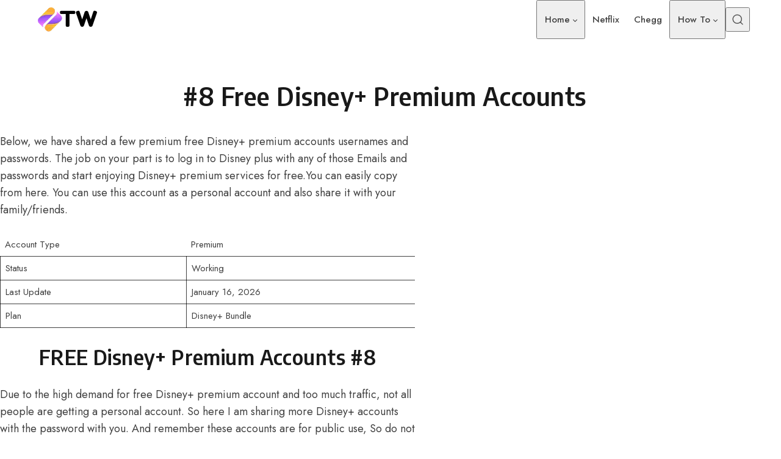

--- FILE ---
content_type: text/html; charset=UTF-8
request_url: https://trickswire.com/8-disney-plus/
body_size: 20368
content:
<!DOCTYPE html><html lang="en-US" class="no-js" data-color-scheme="light" data-accent-color-scheme="light" data-accent-color-contrast="false"><head><script data-no-optimize="1">var litespeed_docref=sessionStorage.getItem("litespeed_docref");litespeed_docref&&(Object.defineProperty(document,"referrer",{get:function(){return litespeed_docref}}),sessionStorage.removeItem("litespeed_docref"));</script> <meta charset="UTF-8"><meta name="viewport" content="width=device-width, initial-scale=1.0"> <script class="asona-check-js" type="litespeed/javascript">document.documentElement.classList.replace("no-js","js")</script> <meta name='robots' content='noindex, follow' /><title>#8 Free Disney+ Premium Accounts &#187; Tricks Wire</title><meta property="og:locale" content="en_US" /><meta property="og:type" content="article" /><meta property="og:title" content="#8 Free Disney+ Premium Accounts &#187; Tricks Wire" /><meta property="og:description" content="Below, we have shared a few premium free Disney+ premium accounts usernames and passwords. The job on your part is to log in to Disney plus with any of those Emails and passwords and start enjoying Disney+ premium services for free. You can easily copy from here. You can use this account as a personal..." /><meta property="og:url" content="https://trickswire.com/8-disney-plus/" /><meta property="og:site_name" content="Tricks Wire" /><meta property="article:modified_time" content="2021-11-05T08:38:01+00:00" /><meta property="og:image" content="http://trickswire.com/wp-content/uploads/2021/11/Netflix-Giveaway-1024x288.png" /><meta name="twitter:card" content="summary_large_image" /><meta name="twitter:label1" content="Est. reading time" /><meta name="twitter:data1" content="2 minutes" /> <script type="application/ld+json" class="yoast-schema-graph">{"@context":"https://schema.org","@graph":[{"@type":"WebPage","@id":"https://trickswire.com/8-disney-plus/","url":"https://trickswire.com/8-disney-plus/","name":"#8 Free Disney+ Premium Accounts &#187; Tricks Wire","isPartOf":{"@id":"https://trickswire.com/#website"},"primaryImageOfPage":{"@id":"https://trickswire.com/8-disney-plus/#primaryimage"},"image":{"@id":"https://trickswire.com/8-disney-plus/#primaryimage"},"thumbnailUrl":"http://trickswire.com/wp-content/uploads/2021/11/Netflix-Giveaway-1024x288.png","datePublished":"2021-11-05T08:37:59+00:00","dateModified":"2021-11-05T08:38:01+00:00","breadcrumb":{"@id":"https://trickswire.com/8-disney-plus/#breadcrumb"},"inLanguage":"en-US","potentialAction":[{"@type":"ReadAction","target":["https://trickswire.com/8-disney-plus/"]}]},{"@type":"ImageObject","inLanguage":"en-US","@id":"https://trickswire.com/8-disney-plus/#primaryimage","url":"https://trickswire.com/wp-content/uploads/2021/11/Netflix-Giveaway.png","contentUrl":"https://trickswire.com/wp-content/uploads/2021/11/Netflix-Giveaway.png","width":1600,"height":450},{"@type":"BreadcrumbList","@id":"https://trickswire.com/8-disney-plus/#breadcrumb","itemListElement":[{"@type":"ListItem","position":1,"name":"Home","item":"https://trickswire.com/"},{"@type":"ListItem","position":2,"name":"#8 Free Disney+ Premium Accounts"}]},{"@type":"WebSite","@id":"https://trickswire.com/#website","url":"https://trickswire.com/","name":"Tricks Wire","description":"The World Of Tricks","publisher":{"@id":"https://trickswire.com/#organization"},"potentialAction":[{"@type":"SearchAction","target":{"@type":"EntryPoint","urlTemplate":"https://trickswire.com/?s={search_term_string}"},"query-input":{"@type":"PropertyValueSpecification","valueRequired":true,"valueName":"search_term_string"}}],"inLanguage":"en-US"},{"@type":"Organization","@id":"https://trickswire.com/#organization","name":"Tricks Wire","url":"https://trickswire.com/","logo":{"@type":"ImageObject","inLanguage":"en-US","@id":"https://trickswire.com/#/schema/logo/image/","url":"http://trickswire.com/wp-content/uploads/2019/04/4df12a93c6e32a46df9a3ce2404064a2.png","contentUrl":"http://trickswire.com/wp-content/uploads/2019/04/4df12a93c6e32a46df9a3ce2404064a2.png","width":550,"height":550,"caption":"Tricks Wire"},"image":{"@id":"https://trickswire.com/#/schema/logo/image/"}}]}</script> <link rel='dns-prefetch' href='//www.googletagmanager.com' /><link rel="alternate" type="application/rss+xml" title="Tricks Wire &raquo; Feed" href="https://trickswire.com/feed/" /><link rel="alternate" type="application/rss+xml" title="Tricks Wire &raquo; Comments Feed" href="https://trickswire.com/comments/feed/" /><link rel="alternate" title="oEmbed (JSON)" type="application/json+oembed" href="https://trickswire.com/wp-json/oembed/1.0/embed?url=https%3A%2F%2Ftrickswire.com%2F8-disney-plus%2F" /><link rel="alternate" title="oEmbed (XML)" type="text/xml+oembed" href="https://trickswire.com/wp-json/oembed/1.0/embed?url=https%3A%2F%2Ftrickswire.com%2F8-disney-plus%2F&#038;format=xml" /><link rel="preload" as="font" type="font/woff2" href="https://trickswire.com/wp-content/themes/asona/assets/fonts/jost-v15-regular-latin.woff2" crossorigin><link rel="preload" as="font" type="font/woff2" href="https://trickswire.com/wp-content/themes/asona/assets/fonts/encode-sans-v19-regular-latin.woff2" crossorigin><style id='wp-img-auto-sizes-contain-inline-css'>img:is([sizes=auto i],[sizes^="auto," i]){contain-intrinsic-size:3000px 1500px}
/*# sourceURL=wp-img-auto-sizes-contain-inline-css */</style><link data-optimized="2" rel="stylesheet" href="https://trickswire.com/wp-content/litespeed/css/d4cfc823e79e4cd67949cccc91bb2eea.css?ver=adf86" /><style id='admin-bar-inline-css'>/* Hide CanvasJS credits for P404 charts specifically */
    #p404RedirectChart .canvasjs-chart-credit {
        display: none !important;
    }
    
    #p404RedirectChart canvas {
        border-radius: 6px;
    }

    .p404-redirect-adminbar-weekly-title {
        font-weight: bold;
        font-size: 14px;
        color: #fff;
        margin-bottom: 6px;
    }

    #wpadminbar #wp-admin-bar-p404_free_top_button .ab-icon:before {
        content: "\f103";
        color: #dc3545;
        top: 3px;
    }
    
    #wp-admin-bar-p404_free_top_button .ab-item {
        min-width: 80px !important;
        padding: 0px !important;
    }
    
    /* Ensure proper positioning and z-index for P404 dropdown */
    .p404-redirect-adminbar-dropdown-wrap { 
        min-width: 0; 
        padding: 0;
        position: static !important;
    }
    
    #wpadminbar #wp-admin-bar-p404_free_top_button_dropdown {
        position: static !important;
    }
    
    #wpadminbar #wp-admin-bar-p404_free_top_button_dropdown .ab-item {
        padding: 0 !important;
        margin: 0 !important;
    }
    
    .p404-redirect-dropdown-container {
        min-width: 340px;
        padding: 18px 18px 12px 18px;
        background: #23282d !important;
        color: #fff;
        border-radius: 12px;
        box-shadow: 0 8px 32px rgba(0,0,0,0.25);
        margin-top: 10px;
        position: relative !important;
        z-index: 999999 !important;
        display: block !important;
        border: 1px solid #444;
    }
    
    /* Ensure P404 dropdown appears on hover */
    #wpadminbar #wp-admin-bar-p404_free_top_button .p404-redirect-dropdown-container { 
        display: none !important;
    }
    
    #wpadminbar #wp-admin-bar-p404_free_top_button:hover .p404-redirect-dropdown-container { 
        display: block !important;
    }
    
    #wpadminbar #wp-admin-bar-p404_free_top_button:hover #wp-admin-bar-p404_free_top_button_dropdown .p404-redirect-dropdown-container {
        display: block !important;
    }
    
    .p404-redirect-card {
        background: #2c3338;
        border-radius: 8px;
        padding: 18px 18px 12px 18px;
        box-shadow: 0 2px 8px rgba(0,0,0,0.07);
        display: flex;
        flex-direction: column;
        align-items: flex-start;
        border: 1px solid #444;
    }
    
    .p404-redirect-btn {
        display: inline-block;
        background: #dc3545;
        color: #fff !important;
        font-weight: bold;
        padding: 5px 22px;
        border-radius: 8px;
        text-decoration: none;
        font-size: 17px;
        transition: background 0.2s, box-shadow 0.2s;
        margin-top: 8px;
        box-shadow: 0 2px 8px rgba(220,53,69,0.15);
        text-align: center;
        line-height: 1.6;
    }
    
    .p404-redirect-btn:hover {
        background: #c82333;
        color: #fff !important;
        box-shadow: 0 4px 16px rgba(220,53,69,0.25);
    }
    
    /* Prevent conflicts with other admin bar dropdowns */
    #wpadminbar .ab-top-menu > li:hover > .ab-item,
    #wpadminbar .ab-top-menu > li.hover > .ab-item {
        z-index: auto;
    }
    
    #wpadminbar #wp-admin-bar-p404_free_top_button:hover > .ab-item {
        z-index: 999998 !important;
    }
    
/*# sourceURL=admin-bar-inline-css */</style><style id='asona-style-inline-css'>:root {
	--asona--color--background: #ffffff;
	--asona--color--accent: #101cbc;
	--asona--dark-mode--color--background: #18171c;
	--asona--dark-mode--color--accent: #101cbc;
}

	
@font-face {
	font-family: 'Jost';
	font-style: normal;
	font-weight: 100 900;
	font-stretch: 100%;
	font-display: swap;
	src: url(https://trickswire.com/wp-content/themes/asona/assets/fonts/jost-v15-regular-latin.woff2) format("woff2");
	unicode-range: U+0000-00FF, U+0131, U+0152-0153, U+02BB-02BC, U+02C6, U+02DA, U+02DC, U+0304, U+0308, U+0329, U+2000-206F, U+2074, U+20AC, U+2122, U+2191, U+2193, U+2212, U+2215, U+FEFF, U+FFFD;
}
	
@font-face {
	font-family: 'Jost';
	font-style: normal;
	font-weight: 100 900;
	font-stretch: 100%;
	font-display: swap;
	src: url(https://trickswire.com/wp-content/themes/asona/assets/fonts/jost-v15-regular-latin-ext.woff2) format("woff2");
	unicode-range: U+0100-02AF, U+0304, U+0308, U+0329, U+1E00-1E9F, U+1EF2-1EFF, U+2020, U+20A0-20AB, U+20AD-20C0, U+2113, U+2C60-2C7F, U+A720-A7FF;
}
	
@font-face {
	font-family: 'Jost';
	font-style: italic;
	font-weight: 100 900;
	font-stretch: 100%;
	font-display: swap;
	src: url(https://trickswire.com/wp-content/themes/asona/assets/fonts/jost-v15-italic-latin.woff2) format("woff2");
	unicode-range: U+0000-00FF, U+0131, U+0152-0153, U+02BB-02BC, U+02C6, U+02DA, U+02DC, U+0304, U+0308, U+0329, U+2000-206F, U+2074, U+20AC, U+2122, U+2191, U+2193, U+2212, U+2215, U+FEFF, U+FFFD;
}
	
@font-face {
	font-family: 'Jost';
	font-style: italic;
	font-weight: 100 900;
	font-stretch: 100%;
	font-display: swap;
	src: url(https://trickswire.com/wp-content/themes/asona/assets/fonts/jost-v15-italic-latin-ext.woff2) format("woff2");
	unicode-range: U+0100-02AF, U+0304, U+0308, U+0329, U+1E00-1E9F, U+1EF2-1EFF, U+2020, U+20A0-20AB, U+20AD-20C0, U+2113, U+2C60-2C7F, U+A720-A7FF;
}
	
@font-face {
	font-family: 'Encode Sans';
	font-style: normal;
	font-weight: 100 900;
	font-stretch: semi-condensed;
	font-display: swap;
	src: url(https://trickswire.com/wp-content/themes/asona/assets/fonts/encode-sans-v19-regular-latin.woff2) format("woff2");
	unicode-range: U+0000-00FF, U+0131, U+0152-0153, U+02BB-02BC, U+02C6, U+02DA, U+02DC, U+0304, U+0308, U+0329, U+2000-206F, U+2074, U+20AC, U+2122, U+2191, U+2193, U+2212, U+2215, U+FEFF, U+FFFD;
}
	
@font-face {
	font-family: 'Encode Sans';
	font-style: normal;
	font-weight: 100 900;
	font-stretch: semi-condensed;
	font-display: swap;
	src: url(https://trickswire.com/wp-content/themes/asona/assets/fonts/encode-sans-v19-regular-latin-ext.woff2) format("woff2");
	unicode-range: U+0100-02AF, U+0304, U+0308, U+0329, U+1E00-1E9F, U+1EF2-1EFF, U+2020, U+20A0-20AB, U+20AD-20C0, U+2113, U+2C60-2C7F, U+A720-A7FF;
}

:root {
	--asona--font-family--base: Jost, sans-serif;
	--asona--font-weight--base: 400;
	--asona--font-weight--base-bold: 600;
	--asona--font-family--elements: Jost, sans-serif;
	--asona--font-weight--elements: 480;
	--asona--font-weight--elements-bold: 500;
	--asona--font-family--headings: "Encode Sans", sans-serif;
	--asona--font-weight--headings: 600;
	--asona--font-weight--headings-small: 700;
	--asona--letter-spacing--headings: 0.0125em;
}
/*# sourceURL=asona-style-inline-css */</style>
 <script type="litespeed/javascript" data-src="https://www.googletagmanager.com/gtag/js?id=GT-W6KJ288C" id="google_gtagjs-js"></script> <script id="google_gtagjs-js-after" type="litespeed/javascript">window.dataLayer=window.dataLayer||[];function gtag(){dataLayer.push(arguments)}
gtag("set","linker",{"domains":["trickswire.com"]});gtag("js",new Date());gtag("set","developer_id.dZTNiMT",!0);gtag("config","GT-W6KJ288C",{"googlesitekit_post_type":"page"});window._googlesitekit=window._googlesitekit||{};window._googlesitekit.throttledEvents=[];window._googlesitekit.gtagEvent=(name,data)=>{var key=JSON.stringify({name,data});if(!!window._googlesitekit.throttledEvents[key]){return}window._googlesitekit.throttledEvents[key]=!0;setTimeout(()=>{delete window._googlesitekit.throttledEvents[key]},5);gtag("event",name,{...data,event_source:"site-kit"})}</script> <link rel="https://api.w.org/" href="https://trickswire.com/wp-json/" /><link rel="alternate" title="JSON" type="application/json" href="https://trickswire.com/wp-json/wp/v2/pages/9732" /><link rel="EditURI" type="application/rsd+xml" title="RSD" href="https://trickswire.com/xmlrpc.php?rsd" /><meta name="generator" content="WordPress 6.9" /><link rel='shortlink' href='https://trickswire.com/?p=9732' /><meta name="generator" content="Site Kit by Google 1.168.0" /><link rel="alternate" href="https://trickswire.com/" hreflang="en-US" /><link rel="icon" href="https://trickswire.com/wp-content/uploads/2021/03/cropped-flash-1-32x32.png" sizes="32x32" /><link rel="icon" href="https://trickswire.com/wp-content/uploads/2021/03/cropped-flash-1-192x192.png" sizes="192x192" /><link rel="apple-touch-icon" href="https://trickswire.com/wp-content/uploads/2021/03/cropped-flash-1-180x180.png" /><meta name="msapplication-TileImage" content="https://trickswire.com/wp-content/uploads/2021/03/cropped-flash-1-270x270.png" /><style id="wp-custom-css">.entry-excerpt{
	display:none !important;
}

.su-box, .su-note{
	margin: 15px auto !important;
	padding:0px !important;
}

.su-box-inner p, .su-note-inner p{
	margin: 20px 0 !important;
}

@media only screen and (max-width: 600px) {
	
	.su-note-inner .su-box, .su-box-content .su-note{
		margin: 20px -5px 0 -5px !important;
	}
	
	
	.entry-thumbnail{
	display:none !important;
}
  .su-box, .su-note {
    margin: 20px !important;
  }
}

.su-service{
  display:block;
	margin:auto !important;
	padding-left:20px
}

.sui{
	margin-left:20px;
}
@media only screen and (max-width: 600px) {
	div#rtoc-mokuji-wrapper {
    width: 90%;
}}
input#url, .comment-form-url {
    display: none;
}
.article-header__excerpt {
    display: none;
}</style><style id='wp-block-image-inline-css'>.wp-block-image>a,.wp-block-image>figure>a{display:inline-block}.wp-block-image img{box-sizing:border-box;height:auto;max-width:100%;vertical-align:bottom}@media not (prefers-reduced-motion){.wp-block-image img.hide{visibility:hidden}.wp-block-image img.show{animation:show-content-image .4s}}.wp-block-image[style*=border-radius] img,.wp-block-image[style*=border-radius]>a{border-radius:inherit}.wp-block-image.has-custom-border img{box-sizing:border-box}.wp-block-image.aligncenter{text-align:center}.wp-block-image.alignfull>a,.wp-block-image.alignwide>a{width:100%}.wp-block-image.alignfull img,.wp-block-image.alignwide img{height:auto;width:100%}.wp-block-image .aligncenter,.wp-block-image .alignleft,.wp-block-image .alignright,.wp-block-image.aligncenter,.wp-block-image.alignleft,.wp-block-image.alignright{display:table}.wp-block-image .aligncenter>figcaption,.wp-block-image .alignleft>figcaption,.wp-block-image .alignright>figcaption,.wp-block-image.aligncenter>figcaption,.wp-block-image.alignleft>figcaption,.wp-block-image.alignright>figcaption{caption-side:bottom;display:table-caption}.wp-block-image .alignleft{float:left;margin:.5em 1em .5em 0}.wp-block-image .alignright{float:right;margin:.5em 0 .5em 1em}.wp-block-image .aligncenter{margin-left:auto;margin-right:auto}.wp-block-image :where(figcaption){margin-bottom:1em;margin-top:.5em}.wp-block-image.is-style-circle-mask img{border-radius:9999px}@supports ((-webkit-mask-image:none) or (mask-image:none)) or (-webkit-mask-image:none){.wp-block-image.is-style-circle-mask img{border-radius:0;-webkit-mask-image:url('data:image/svg+xml;utf8,<svg viewBox="0 0 100 100" xmlns="http://www.w3.org/2000/svg"><circle cx="50" cy="50" r="50"/></svg>');mask-image:url('data:image/svg+xml;utf8,<svg viewBox="0 0 100 100" xmlns="http://www.w3.org/2000/svg"><circle cx="50" cy="50" r="50"/></svg>');mask-mode:alpha;-webkit-mask-position:center;mask-position:center;-webkit-mask-repeat:no-repeat;mask-repeat:no-repeat;-webkit-mask-size:contain;mask-size:contain}}:root :where(.wp-block-image.is-style-rounded img,.wp-block-image .is-style-rounded img){border-radius:9999px}.wp-block-image figure{margin:0}.wp-lightbox-container{display:flex;flex-direction:column;position:relative}.wp-lightbox-container img{cursor:zoom-in}.wp-lightbox-container img:hover+button{opacity:1}.wp-lightbox-container button{align-items:center;backdrop-filter:blur(16px) saturate(180%);background-color:#5a5a5a40;border:none;border-radius:4px;cursor:zoom-in;display:flex;height:20px;justify-content:center;opacity:0;padding:0;position:absolute;right:16px;text-align:center;top:16px;width:20px;z-index:100}@media not (prefers-reduced-motion){.wp-lightbox-container button{transition:opacity .2s ease}}.wp-lightbox-container button:focus-visible{outline:3px auto #5a5a5a40;outline:3px auto -webkit-focus-ring-color;outline-offset:3px}.wp-lightbox-container button:hover{cursor:pointer;opacity:1}.wp-lightbox-container button:focus{opacity:1}.wp-lightbox-container button:focus,.wp-lightbox-container button:hover,.wp-lightbox-container button:not(:hover):not(:active):not(.has-background){background-color:#5a5a5a40;border:none}.wp-lightbox-overlay{box-sizing:border-box;cursor:zoom-out;height:100vh;left:0;overflow:hidden;position:fixed;top:0;visibility:hidden;width:100%;z-index:100000}.wp-lightbox-overlay .close-button{align-items:center;cursor:pointer;display:flex;justify-content:center;min-height:40px;min-width:40px;padding:0;position:absolute;right:calc(env(safe-area-inset-right) + 16px);top:calc(env(safe-area-inset-top) + 16px);z-index:5000000}.wp-lightbox-overlay .close-button:focus,.wp-lightbox-overlay .close-button:hover,.wp-lightbox-overlay .close-button:not(:hover):not(:active):not(.has-background){background:none;border:none}.wp-lightbox-overlay .lightbox-image-container{height:var(--wp--lightbox-container-height);left:50%;overflow:hidden;position:absolute;top:50%;transform:translate(-50%,-50%);transform-origin:top left;width:var(--wp--lightbox-container-width);z-index:9999999999}.wp-lightbox-overlay .wp-block-image{align-items:center;box-sizing:border-box;display:flex;height:100%;justify-content:center;margin:0;position:relative;transform-origin:0 0;width:100%;z-index:3000000}.wp-lightbox-overlay .wp-block-image img{height:var(--wp--lightbox-image-height);min-height:var(--wp--lightbox-image-height);min-width:var(--wp--lightbox-image-width);width:var(--wp--lightbox-image-width)}.wp-lightbox-overlay .wp-block-image figcaption{display:none}.wp-lightbox-overlay button{background:none;border:none}.wp-lightbox-overlay .scrim{background-color:#fff;height:100%;opacity:.9;position:absolute;width:100%;z-index:2000000}.wp-lightbox-overlay.active{visibility:visible}@media not (prefers-reduced-motion){.wp-lightbox-overlay.active{animation:turn-on-visibility .25s both}.wp-lightbox-overlay.active img{animation:turn-on-visibility .35s both}.wp-lightbox-overlay.show-closing-animation:not(.active){animation:turn-off-visibility .35s both}.wp-lightbox-overlay.show-closing-animation:not(.active) img{animation:turn-off-visibility .25s both}.wp-lightbox-overlay.zoom.active{animation:none;opacity:1;visibility:visible}.wp-lightbox-overlay.zoom.active .lightbox-image-container{animation:lightbox-zoom-in .4s}.wp-lightbox-overlay.zoom.active .lightbox-image-container img{animation:none}.wp-lightbox-overlay.zoom.active .scrim{animation:turn-on-visibility .4s forwards}.wp-lightbox-overlay.zoom.show-closing-animation:not(.active){animation:none}.wp-lightbox-overlay.zoom.show-closing-animation:not(.active) .lightbox-image-container{animation:lightbox-zoom-out .4s}.wp-lightbox-overlay.zoom.show-closing-animation:not(.active) .lightbox-image-container img{animation:none}.wp-lightbox-overlay.zoom.show-closing-animation:not(.active) .scrim{animation:turn-off-visibility .4s forwards}}@keyframes show-content-image{0%{visibility:hidden}99%{visibility:hidden}to{visibility:visible}}@keyframes turn-on-visibility{0%{opacity:0}to{opacity:1}}@keyframes turn-off-visibility{0%{opacity:1;visibility:visible}99%{opacity:0;visibility:visible}to{opacity:0;visibility:hidden}}@keyframes lightbox-zoom-in{0%{transform:translate(calc((-100vw + var(--wp--lightbox-scrollbar-width))/2 + var(--wp--lightbox-initial-left-position)),calc(-50vh + var(--wp--lightbox-initial-top-position))) scale(var(--wp--lightbox-scale))}to{transform:translate(-50%,-50%) scale(1)}}@keyframes lightbox-zoom-out{0%{transform:translate(-50%,-50%) scale(1);visibility:visible}99%{visibility:visible}to{transform:translate(calc((-100vw + var(--wp--lightbox-scrollbar-width))/2 + var(--wp--lightbox-initial-left-position)),calc(-50vh + var(--wp--lightbox-initial-top-position))) scale(var(--wp--lightbox-scale));visibility:hidden}}
/*# sourceURL=https://trickswire.com/wp-includes/blocks/image/style.min.css */</style><style id='global-styles-inline-css'>:root{--wp--preset--aspect-ratio--square: 1;--wp--preset--aspect-ratio--4-3: 4/3;--wp--preset--aspect-ratio--3-4: 3/4;--wp--preset--aspect-ratio--3-2: 3/2;--wp--preset--aspect-ratio--2-3: 2/3;--wp--preset--aspect-ratio--16-9: 16/9;--wp--preset--aspect-ratio--9-16: 9/16;--wp--preset--color--black: #000000;--wp--preset--color--cyan-bluish-gray: #abb8c3;--wp--preset--color--white: #ffffff;--wp--preset--color--pale-pink: #f78da7;--wp--preset--color--vivid-red: #cf2e2e;--wp--preset--color--luminous-vivid-orange: #ff6900;--wp--preset--color--luminous-vivid-amber: #fcb900;--wp--preset--color--light-green-cyan: #7bdcb5;--wp--preset--color--vivid-green-cyan: #00d084;--wp--preset--color--pale-cyan-blue: #8ed1fc;--wp--preset--color--vivid-cyan-blue: #0693e3;--wp--preset--color--vivid-purple: #9b51e0;--wp--preset--color--accent: #101cbc;--wp--preset--gradient--vivid-cyan-blue-to-vivid-purple: linear-gradient(135deg,rgb(6,147,227) 0%,rgb(155,81,224) 100%);--wp--preset--gradient--light-green-cyan-to-vivid-green-cyan: linear-gradient(135deg,rgb(122,220,180) 0%,rgb(0,208,130) 100%);--wp--preset--gradient--luminous-vivid-amber-to-luminous-vivid-orange: linear-gradient(135deg,rgb(252,185,0) 0%,rgb(255,105,0) 100%);--wp--preset--gradient--luminous-vivid-orange-to-vivid-red: linear-gradient(135deg,rgb(255,105,0) 0%,rgb(207,46,46) 100%);--wp--preset--gradient--very-light-gray-to-cyan-bluish-gray: linear-gradient(135deg,rgb(238,238,238) 0%,rgb(169,184,195) 100%);--wp--preset--gradient--cool-to-warm-spectrum: linear-gradient(135deg,rgb(74,234,220) 0%,rgb(151,120,209) 20%,rgb(207,42,186) 40%,rgb(238,44,130) 60%,rgb(251,105,98) 80%,rgb(254,248,76) 100%);--wp--preset--gradient--blush-light-purple: linear-gradient(135deg,rgb(255,206,236) 0%,rgb(152,150,240) 100%);--wp--preset--gradient--blush-bordeaux: linear-gradient(135deg,rgb(254,205,165) 0%,rgb(254,45,45) 50%,rgb(107,0,62) 100%);--wp--preset--gradient--luminous-dusk: linear-gradient(135deg,rgb(255,203,112) 0%,rgb(199,81,192) 50%,rgb(65,88,208) 100%);--wp--preset--gradient--pale-ocean: linear-gradient(135deg,rgb(255,245,203) 0%,rgb(182,227,212) 50%,rgb(51,167,181) 100%);--wp--preset--gradient--electric-grass: linear-gradient(135deg,rgb(202,248,128) 0%,rgb(113,206,126) 100%);--wp--preset--gradient--midnight: linear-gradient(135deg,rgb(2,3,129) 0%,rgb(40,116,252) 100%);--wp--preset--font-size--small: var(--asona--font-size--base-small);--wp--preset--font-size--medium: var(--asona--font-size--h5);--wp--preset--font-size--large: var(--asona--font-size--h3);--wp--preset--font-size--x-large: var(--asona--font-size--h2);--wp--preset--spacing--20: 0.44rem;--wp--preset--spacing--30: 0.67rem;--wp--preset--spacing--40: 1rem;--wp--preset--spacing--50: 1.5rem;--wp--preset--spacing--60: 2.25rem;--wp--preset--spacing--70: 3.38rem;--wp--preset--spacing--80: 5.06rem;--wp--preset--shadow--natural: 6px 6px 9px rgba(0, 0, 0, 0.2);--wp--preset--shadow--deep: 12px 12px 50px rgba(0, 0, 0, 0.4);--wp--preset--shadow--sharp: 6px 6px 0px rgba(0, 0, 0, 0.2);--wp--preset--shadow--outlined: 6px 6px 0px -3px rgb(255, 255, 255), 6px 6px rgb(0, 0, 0);--wp--preset--shadow--crisp: 6px 6px 0px rgb(0, 0, 0);}:where(.is-layout-flex){gap: 0.5em;}:where(.is-layout-grid){gap: 0.5em;}body .is-layout-flex{display: flex;}.is-layout-flex{flex-wrap: wrap;align-items: center;}.is-layout-flex > :is(*, div){margin: 0;}body .is-layout-grid{display: grid;}.is-layout-grid > :is(*, div){margin: 0;}:where(.wp-block-columns.is-layout-flex){gap: 2em;}:where(.wp-block-columns.is-layout-grid){gap: 2em;}:where(.wp-block-post-template.is-layout-flex){gap: 1.25em;}:where(.wp-block-post-template.is-layout-grid){gap: 1.25em;}.has-black-color{color: var(--wp--preset--color--black) !important;}.has-cyan-bluish-gray-color{color: var(--wp--preset--color--cyan-bluish-gray) !important;}.has-white-color{color: var(--wp--preset--color--white) !important;}.has-pale-pink-color{color: var(--wp--preset--color--pale-pink) !important;}.has-vivid-red-color{color: var(--wp--preset--color--vivid-red) !important;}.has-luminous-vivid-orange-color{color: var(--wp--preset--color--luminous-vivid-orange) !important;}.has-luminous-vivid-amber-color{color: var(--wp--preset--color--luminous-vivid-amber) !important;}.has-light-green-cyan-color{color: var(--wp--preset--color--light-green-cyan) !important;}.has-vivid-green-cyan-color{color: var(--wp--preset--color--vivid-green-cyan) !important;}.has-pale-cyan-blue-color{color: var(--wp--preset--color--pale-cyan-blue) !important;}.has-vivid-cyan-blue-color{color: var(--wp--preset--color--vivid-cyan-blue) !important;}.has-vivid-purple-color{color: var(--wp--preset--color--vivid-purple) !important;}.has-black-background-color{background-color: var(--wp--preset--color--black) !important;}.has-cyan-bluish-gray-background-color{background-color: var(--wp--preset--color--cyan-bluish-gray) !important;}.has-white-background-color{background-color: var(--wp--preset--color--white) !important;}.has-pale-pink-background-color{background-color: var(--wp--preset--color--pale-pink) !important;}.has-vivid-red-background-color{background-color: var(--wp--preset--color--vivid-red) !important;}.has-luminous-vivid-orange-background-color{background-color: var(--wp--preset--color--luminous-vivid-orange) !important;}.has-luminous-vivid-amber-background-color{background-color: var(--wp--preset--color--luminous-vivid-amber) !important;}.has-light-green-cyan-background-color{background-color: var(--wp--preset--color--light-green-cyan) !important;}.has-vivid-green-cyan-background-color{background-color: var(--wp--preset--color--vivid-green-cyan) !important;}.has-pale-cyan-blue-background-color{background-color: var(--wp--preset--color--pale-cyan-blue) !important;}.has-vivid-cyan-blue-background-color{background-color: var(--wp--preset--color--vivid-cyan-blue) !important;}.has-vivid-purple-background-color{background-color: var(--wp--preset--color--vivid-purple) !important;}.has-black-border-color{border-color: var(--wp--preset--color--black) !important;}.has-cyan-bluish-gray-border-color{border-color: var(--wp--preset--color--cyan-bluish-gray) !important;}.has-white-border-color{border-color: var(--wp--preset--color--white) !important;}.has-pale-pink-border-color{border-color: var(--wp--preset--color--pale-pink) !important;}.has-vivid-red-border-color{border-color: var(--wp--preset--color--vivid-red) !important;}.has-luminous-vivid-orange-border-color{border-color: var(--wp--preset--color--luminous-vivid-orange) !important;}.has-luminous-vivid-amber-border-color{border-color: var(--wp--preset--color--luminous-vivid-amber) !important;}.has-light-green-cyan-border-color{border-color: var(--wp--preset--color--light-green-cyan) !important;}.has-vivid-green-cyan-border-color{border-color: var(--wp--preset--color--vivid-green-cyan) !important;}.has-pale-cyan-blue-border-color{border-color: var(--wp--preset--color--pale-cyan-blue) !important;}.has-vivid-cyan-blue-border-color{border-color: var(--wp--preset--color--vivid-cyan-blue) !important;}.has-vivid-purple-border-color{border-color: var(--wp--preset--color--vivid-purple) !important;}.has-vivid-cyan-blue-to-vivid-purple-gradient-background{background: var(--wp--preset--gradient--vivid-cyan-blue-to-vivid-purple) !important;}.has-light-green-cyan-to-vivid-green-cyan-gradient-background{background: var(--wp--preset--gradient--light-green-cyan-to-vivid-green-cyan) !important;}.has-luminous-vivid-amber-to-luminous-vivid-orange-gradient-background{background: var(--wp--preset--gradient--luminous-vivid-amber-to-luminous-vivid-orange) !important;}.has-luminous-vivid-orange-to-vivid-red-gradient-background{background: var(--wp--preset--gradient--luminous-vivid-orange-to-vivid-red) !important;}.has-very-light-gray-to-cyan-bluish-gray-gradient-background{background: var(--wp--preset--gradient--very-light-gray-to-cyan-bluish-gray) !important;}.has-cool-to-warm-spectrum-gradient-background{background: var(--wp--preset--gradient--cool-to-warm-spectrum) !important;}.has-blush-light-purple-gradient-background{background: var(--wp--preset--gradient--blush-light-purple) !important;}.has-blush-bordeaux-gradient-background{background: var(--wp--preset--gradient--blush-bordeaux) !important;}.has-luminous-dusk-gradient-background{background: var(--wp--preset--gradient--luminous-dusk) !important;}.has-pale-ocean-gradient-background{background: var(--wp--preset--gradient--pale-ocean) !important;}.has-electric-grass-gradient-background{background: var(--wp--preset--gradient--electric-grass) !important;}.has-midnight-gradient-background{background: var(--wp--preset--gradient--midnight) !important;}.has-small-font-size{font-size: var(--wp--preset--font-size--small) !important;}.has-medium-font-size{font-size: var(--wp--preset--font-size--medium) !important;}.has-large-font-size{font-size: var(--wp--preset--font-size--large) !important;}.has-x-large-font-size{font-size: var(--wp--preset--font-size--x-large) !important;}
/*# sourceURL=global-styles-inline-css */</style></head><body class="wp-singular page-template-default page page-id-9732 wp-custom-logo wp-embed-responsive wp-theme-asona"><a class="skip-link visually-hidden-focusable" href="#main">Skip to content</a><div id="page" class="site"><header id="site-header" class="site-header"><div class="site-actions">
<span class="site-actions__backdrop" data-close-site-actions></span>
<span class="site-actions__bg"></span></div><div class="site-header__container"><a href="https://trickswire.com/" rel="home" class="site-header__logo">
<img data-lazyloaded="1" src="[data-uri]" width="98" height="40" class="site-header__logo-image" data-logo-color-scheme="default" data-src="https://trickswire.com/wp-content/uploads/2025/01/trickswirelogo.png.webp" alt="Tricks Wire">
</a><div id="site-navigation" class="site-navigation"><div class="site-navigation__inner"><nav class="nav-primary"><ul class="nav-primary__menu"><li id="menu-item-86" class="menu-item menu-item-type-custom menu-item-object-custom menu-item-home menu-item-has-children menu-item-86 nav-primary__menu-item" data-has-submenu="1"><button class="nav-primary__menu-link" data-open-submenu="true" aria-expanded="false" aria-controls="nav-primary-submenu-86"><span class="nav-primary__menu-title">Home</span></button><ul class="sub-menu nav-submenu nav-primary__submenu" id="nav-primary-submenu-86"><li id="menu-item-12520" class="menu-item menu-item-type-taxonomy menu-item-object-category menu-item-12520 nav-primary__menu-item"><a href="https://trickswire.com/free-accounts/" class="nav-primary__menu-link"><span class="nav-primary__menu-title">FREE Accounts</span></a></li></ul></li><li id="menu-item-8577" class="menu-item menu-item-type-taxonomy menu-item-object-category menu-item-8577 nav-primary__menu-item"><a href="https://trickswire.com/netflix/" class="nav-primary__menu-link"><span class="nav-primary__menu-title">Netflix</span></a></li><li id="menu-item-8914" class="menu-item menu-item-type-taxonomy menu-item-object-category menu-item-8914 nav-primary__menu-item"><a href="https://trickswire.com/chegg/" class="nav-primary__menu-link"><span class="nav-primary__menu-title">Chegg</span></a></li><li id="menu-item-9289" class="menu-item menu-item-type-taxonomy menu-item-object-category menu-item-has-children menu-item-9289 nav-primary__menu-item" data-has-submenu="1"><button class="nav-primary__menu-link" data-open-submenu="true" aria-expanded="false" aria-controls="nav-primary-submenu-9289"><span class="nav-primary__menu-title">How To</span></button><ul class="sub-menu nav-submenu nav-primary__submenu" id="nav-primary-submenu-9289"><li id="menu-item-12516" class="menu-item menu-item-type-taxonomy menu-item-object-category menu-item-12516 nav-primary__menu-item"><a href="https://trickswire.com/facebook/" class="nav-primary__menu-link"><span class="nav-primary__menu-title">Facebook</span></a></li><li id="menu-item-12517" class="menu-item menu-item-type-taxonomy menu-item-object-category menu-item-12517 nav-primary__menu-item"><a href="https://trickswire.com/prime-video/" class="nav-primary__menu-link"><span class="nav-primary__menu-title">Prime Video</span></a></li><li id="menu-item-12518" class="menu-item menu-item-type-taxonomy menu-item-object-category menu-item-12518 nav-primary__menu-item"><a href="https://trickswire.com/whatsapp/" class="nav-primary__menu-link"><span class="nav-primary__menu-title">Whatsapp</span></a></li><li id="menu-item-12519" class="menu-item menu-item-type-taxonomy menu-item-object-category menu-item-12519 nav-primary__menu-item"><a href="https://trickswire.com/spotify/" class="nav-primary__menu-link"><span class="nav-primary__menu-title">Spotify</span></a></li><li id="menu-item-12521" class="menu-item menu-item-type-taxonomy menu-item-object-category menu-item-12521 nav-primary__menu-item"><a href="https://trickswire.com/instagram/" class="nav-primary__menu-link"><span class="nav-primary__menu-title">Instagram</span></a></li></ul></li></ul></nav></div></div><button
class="site-header__search-trigger"
data-site-action-trigger="search"
aria-label="Open Search"
aria-expanded="false"
aria-controls="site-search">
<svg version="1.1" aria-hidden="true" width="19" height="19" viewBox="0 0 19 19" fill="none" xmlns="http://www.w3.org/2000/svg"><path d="M2.04004 8.79391C2.04004 5.18401 5.02763 2.23297 8.74367 2.23297C12.4597 2.23297 15.4473 5.18401 15.4473 8.79391C15.4473 12.4038 12.4597 15.3549 8.74367 15.3549C5.02763 15.3549 2.04004 12.4038 2.04004 8.79391ZM8.74367 0.732971C4.22666 0.732971 0.540039 4.32838 0.540039 8.79391C0.540039 13.2595 4.22666 16.8549 8.74367 16.8549C10.4144 16.8549 11.9716 16.363 13.2706 15.5171C13.6981 15.2387 14.2697 15.2585 14.6339 15.6158L17.4752 18.4027C17.7668 18.6887 18.2338 18.6887 18.5254 18.4027V18.4027C18.8251 18.1087 18.8251 17.626 18.5254 17.332L15.725 14.5853C15.3514 14.2188 15.3296 13.6296 15.6192 13.1936C16.4587 11.9301 16.9473 10.4197 16.9473 8.79391C16.9473 4.32838 13.2607 0.732971 8.74367 0.732971Z" fill="currentColor" /></svg>
<svg version="1.1" aria-hidden="true" width="24" height="25" viewBox="0 0 24 25" fill="none" xmlns="http://www.w3.org/2000/svg">
<rect class="hamburger-line-1" y="3" width="24" height="2" rx="0.75" fill="currentColor" />
<rect class="hamburger-line-2" y="11.5" width="22" height="2" rx="0.75" fill="currentColor" />
<rect class="hamburger-line-3" y="20" width="12" height="2" rx="0.75" fill="currentColor" />
</svg>
</button><button
class="site-header__hamburger"
data-site-action-trigger="navigation"
aria-label="Open Menu"
aria-expanded="false"
aria-controls="site-navigation">
<svg version="1.1" aria-hidden="true" width="24" height="25" viewBox="0 0 24 25" fill="none" xmlns="http://www.w3.org/2000/svg">
<rect class="hamburger-line-1" y="3" width="24" height="2" rx="0.75" fill="currentColor" />
<rect class="hamburger-line-2" y="11.5" width="22" height="2" rx="0.75" fill="currentColor" />
<rect class="hamburger-line-3" y="20" width="12" height="2" rx="0.75" fill="currentColor" />
</svg>
</button></div><div id="site-search" class="site-search"><div class="site-search__inner"><form class="site-search__form" action="https://trickswire.com/">
<label class="visually-hidden" for="site-search-form">Search for:</label>
<input type="search" id="site-search-form" name="s" placeholder="Search..." value="">
<button class="site-search__form-submit" type="submit" aria-label="Search"><svg version="1.1" aria-hidden="true" width="19" height="19" viewBox="0 0 19 19" fill="none" xmlns="http://www.w3.org/2000/svg"><path d="M2.04004 8.79391C2.04004 5.18401 5.02763 2.23297 8.74367 2.23297C12.4597 2.23297 15.4473 5.18401 15.4473 8.79391C15.4473 12.4038 12.4597 15.3549 8.74367 15.3549C5.02763 15.3549 2.04004 12.4038 2.04004 8.79391ZM8.74367 0.732971C4.22666 0.732971 0.540039 4.32838 0.540039 8.79391C0.540039 13.2595 4.22666 16.8549 8.74367 16.8549C10.4144 16.8549 11.9716 16.363 13.2706 15.5171C13.6981 15.2387 14.2697 15.2585 14.6339 15.6158L17.4752 18.4027C17.7668 18.6887 18.2338 18.6887 18.5254 18.4027V18.4027C18.8251 18.1087 18.8251 17.626 18.5254 17.332L15.725 14.5853C15.3514 14.2188 15.3296 13.6296 15.6192 13.1936C16.4587 11.9301 16.9473 10.4197 16.9473 8.79391C16.9473 4.32838 13.2607 0.732971 8.74367 0.732971Z" fill="currentColor" /></svg>
</button></form></div></div></header><main id="main" class="site-main" tabindex="-1"><article class="article post-9732 page type-page status-publish hentry"><header class="article-header section" data-section="first" data-canvas-grid="content" data-post-type="page" data-style="modern" data-has-featured-image="false"><div class="article-header__content"><h1 class="article-header__title"><span class="article-header__title-inner">#8 Free Disney+ Premium Accounts</span></h1></div></header><div class="article-main section" data-canvas-grid="content"><div class="article-content"><p>Below, we have shared a few premium <a href="https://trickswire.com/free-disney-plus-accounts/">free Disney+ premium accounts</a> usernames and passwords. The job on your part is to log in to Disney plus with any of those Emails and passwords and start enjoying Disney+ premium services for free.<meta charset="utf-8">You can easily copy from here. You can use this account as a personal account and also share it with your family/friends.</p><figure class="wp-block-table"><table><tbody><tr><td>Account Type</td><td>Premium</td></tr><tr><td>Status</td><td>Working</td></tr><tr><td>Last Update</td><td>January 16, 2026</td></tr><tr><td>Plan</td><td>Disney+ Bundle</td></tr></tbody></table></figure><h2 class="has-text-align-center wp-block-heading">FREE Disney+ Premium Accounts #8</h2><p>Due to the high demand for free Disney+ premium account and too much traffic, not all people are getting a personal account. So here I am sharing more Disney+ accounts with the password with you. And remember these accounts are for public use, So do not change their password and give all people a chance to use it.</p><div class="su-box su-box-style-default" id="" style="border-color:#0030b2;border-radius:3px;"><div class="su-box-title" style="background-color:#0263e5;color:#ffffff;border-top-left-radius:1px;border-top-right-radius:1px">Email and Password</div><div class="su-box-content su-u-clearfix su-u-trim" style="border-bottom-left-radius:1px;border-bottom-right-radius:1px"><div class="su-service"><div class="su-service-title" style="padding-left:58px;min-height:44px;line-height:44px"><i class="sui sui-refresh" style="font-size:44px;color:#0de70c"></i> Disney+ Accounts Updated On</div><div class="su-service-content su-u-clearfix su-u-trim" style="padding-left:58px">January 16, 2026</div></div><figure class="wp-block-table"><table><tbody><tr><td><strong>Email:</strong></td><td>freegivdis73@gmail.com</td></tr><tr><td><strong>Validity:</strong></td><td>1 Year</td></tr><tr><td><strong>Plan Type:</strong></td><td>Bundle Premium</td></tr><tr><td><strong>Updated On:</strong></td><td>January 16, 2026</td></tr><tr><td><strong>Password:</strong></td><td>p8r&amp;aCY6*LCfZVH{</td></tr></tbody></table></figure><div class="su-note"  style="border-color:#000000;border-radius:3px;-moz-border-radius:3px;-webkit-border-radius:3px;"><div class="su-note-inner su-u-clearfix su-u-trim" style="background-color:#090909;border-color:#d5d5d5;color:#25f219;border-radius:3px;-moz-border-radius:3px;-webkit-border-radius:3px;">If one account is not working then try another, And if not a single account is found working, then understand that the accounts have been claimed by another user. So to get a new account, come tomorrow at 8 PM {UTC, Time zone of United States (UTC+0) }.</div></div></div></div><div class="su-box su-box-style-default" id="" style="border-color:#b20000;border-radius:3px;"><div class="su-box-title" style="background-color:#e50914;color:#ffffff;border-top-left-radius:1px;border-top-right-radius:1px">GET FREE Netflix Accounts</div><div class="su-box-content su-u-clearfix su-u-trim" style="border-bottom-left-radius:1px;border-bottom-right-radius:1px"><p>If you want to get free Netflix premium accounts for 1 year, Then check out this post also, Recently 999+ users get personal Netflix Premium 4 Screen UHD accounts for free.</p><div class="wp-block-image"><figure data-wp-context="{&quot;imageId&quot;:&quot;6969f16d67156&quot;}" data-wp-interactive="core/image" data-wp-key="6969f16d67156" class="aligncenter size-large wp-lightbox-container"><img data-lazyloaded="1" src="[data-uri]" onload="this.setAttribute('data-loaded', true)"  fetchpriority="high" decoding="async" width="1024" height="288" data-wp-class--hide="state.isContentHidden" data-wp-class--show="state.isContentVisible" data-wp-init="callbacks.setButtonStyles" data-wp-on--click="actions.showLightbox" data-wp-on--load="callbacks.setButtonStyles" data-wp-on-window--resize="callbacks.setButtonStyles" data-src="https://trickswire.com/wp-content/uploads/2021/11/Netflix-Giveaway-1024x288.png" alt="" class="wp-image-9724" data-srcset="https://trickswire.com/wp-content/uploads/2021/11/Netflix-Giveaway-1024x288.png 1024w, https://trickswire.com/wp-content/uploads/2021/11/Netflix-Giveaway-300x84.png 300w, https://trickswire.com/wp-content/uploads/2021/11/Netflix-Giveaway-768x216.png 768w, https://trickswire.com/wp-content/uploads/2021/11/Netflix-Giveaway-1536x432.png.webp 1536w, https://trickswire.com/wp-content/uploads/2021/11/Netflix-Giveaway.png 1600w" data-sizes="(min-width: 958px) 958px, 100vw" /><button
class="lightbox-trigger"
type="button"
aria-haspopup="dialog"
aria-label="Enlarge"
data-wp-init="callbacks.initTriggerButton"
data-wp-on--click="actions.showLightbox"
data-wp-style--right="state.imageButtonRight"
data-wp-style--top="state.imageButtonTop"
>
<svg xmlns="http://www.w3.org/2000/svg" width="12" height="12" fill="none" viewBox="0 0 12 12">
<path fill="#fff" d="M2 0a2 2 0 0 0-2 2v2h1.5V2a.5.5 0 0 1 .5-.5h2V0H2Zm2 10.5H2a.5.5 0 0 1-.5-.5V8H0v2a2 2 0 0 0 2 2h2v-1.5ZM8 12v-1.5h2a.5.5 0 0 0 .5-.5V8H12v2a2 2 0 0 1-2 2H8Zm2-12a2 2 0 0 1 2 2v2h-1.5V2a.5.5 0 0 0-.5-.5H8V0h2Z" />
</svg>
</button></figure></div><div class="su-button-center"><a href="https://trickswire.com/free-netflix-account/" class="su-button su-button-style-default su-button-wide" style="color:#ffffff;background-color:#0002ec;border-color:#0002bd;border-radius:45px" target="_self"><span style="color:#ffffff;padding:7px 22px;font-size:17px;line-height:26px;border-color:#4d4ef2;border-radius:45px;text-shadow:none"><i class="sui sui-share-square-o" style="font-size:17px;color:#FFFFFF"></i> FREE Netflix Account</span></a></div></div></div></div><div id="comments" class="comments" data-show-avatar="true"></div></div></article></main><footer id="site-footer" class="site-footer" data-canvas-grid="container"><div class="site-footer__content"><div class="site-footer__navigation"><nav class="nav-secondary"><ul class="nav-secondary__menu"><li id="menu-item-95" class="menu-item menu-item-type-custom menu-item-object-custom menu-item-home menu-item-95 nav-secondary__menu-item"><a href="http://trickswire.com" class="nav-secondary__menu-link"><span class="nav-primary__menu-title">Home</span></a></li><li id="menu-item-96" class="menu-item menu-item-type-post_type menu-item-object-page menu-item-96 nav-secondary__menu-item"><a href="https://trickswire.com/contact-us/" class="nav-secondary__menu-link"><span class="nav-primary__menu-title">Contact US</span></a></li><li id="menu-item-7880" class="menu-item menu-item-type-custom menu-item-object-custom menu-item-7880 nav-secondary__menu-item"><a href="http://trickswire.com/disclaimer/" class="nav-secondary__menu-link"><span class="nav-primary__menu-title">Disclaimer</span></a></li><li id="menu-item-97" class="menu-item menu-item-type-post_type menu-item-object-page menu-item-privacy-policy menu-item-97 nav-secondary__menu-item"><a rel="privacy-policy" href="https://trickswire.com/privacy-policy/" class="nav-secondary__menu-link"><span class="nav-primary__menu-title">Privacy Policy</span></a></li><li id="menu-item-12963" class="menu-item menu-item-type-custom menu-item-object-custom menu-item-12963 nav-secondary__menu-item"><a href="https://chicksclub.in" class="nav-secondary__menu-link"><span class="nav-primary__menu-title">Chicks Club</span></a></li></ul></nav></div><p class="site-footer__copyright">
© 2026 TricksWire - All Rights Reserved
<br>
All Logos &amp; Trademark Belongs To Their Respective Owners.</p></div></footer></div> <script type="speculationrules">{"prefetch":[{"source":"document","where":{"and":[{"href_matches":"/*"},{"not":{"href_matches":["/wp-*.php","/wp-admin/*","/wp-content/uploads/*","/wp-content/*","/wp-content/plugins/*","/wp-content/themes/asona/*","/*\\?(.+)"]}},{"not":{"selector_matches":"a[rel~=\"nofollow\"]"}},{"not":{"selector_matches":".no-prefetch, .no-prefetch a"}}]},"eagerness":"conservative"}]}</script> <script type="importmap" id="wp-importmap">{"imports":{"@wordpress/interactivity":"https://trickswire.com/wp-includes/js/dist/script-modules/interactivity/index.min.js?ver=8964710565a1d258501f"}}</script> <script type="module" src="https://trickswire.com/wp-includes/js/dist/script-modules/block-library/image/view.min.js?ver=292ec2cc397d10d98f6a" id="@wordpress/block-library/image/view-js-module" fetchpriority="low" data-wp-router-options="{&quot;loadOnClientNavigation&quot;:true}"></script> <link rel="modulepreload" href="https://trickswire.com/wp-includes/js/dist/script-modules/interactivity/index.min.js?ver=8964710565a1d258501f" id="@wordpress/interactivity-js-modulepreload" fetchpriority="low"> <script type="application/json" id="wp-script-module-data-@wordpress/interactivity">{"state":{"core/image":{"metadata":{"6969f16d67156":{"uploadedSrc":"https://trickswire.com/wp-content/uploads/2021/11/Netflix-Giveaway.png","figureClassNames":"aligncenter size-large","figureStyles":null,"imgClassNames":"wp-image-9724","imgStyles":null,"targetWidth":1600,"targetHeight":450,"scaleAttr":false,"ariaLabel":"Enlarged image","alt":""}}}}}</script> <style>.googlesitekit-sign-in-with-google__frontend-output-button{max-width:320px}</style> <script type="litespeed/javascript" data-src="https://accounts.google.com/gsi/client"></script> <script type="litespeed/javascript">(()=>{async function handleCredentialResponse(response){try{const res=await fetch('https://trickswire.com/wp-login.php?action=googlesitekit_auth',{method:'POST',headers:{'Content-Type':'application/x-www-form-urlencoded'},body:new URLSearchParams(response)});const commentText=document.querySelector('#comment')?.value;const postId=document.querySelectorAll('.googlesitekit-sign-in-with-google__comments-form-button')?.[0]?.className?.match(/googlesitekit-sign-in-with-google__comments-form-button-postid-(\d+)/)?.[1];if(!!commentText?.length){sessionStorage.setItem(`siwg-comment-text-${postId}`,commentText)}location.reload()}catch(error){console.error(error)}}if(typeof google!=='undefined'){google.accounts.id.initialize({client_id:'1007590316891-kdams53edul48gg7oak7v9ti9nll9vid.apps.googleusercontent.com',callback:handleCredentialResponse,library_name:'Site-Kit'})}const defaultButtonOptions={"theme":"outline","text":"signin_with","shape":"rectangular"};document.querySelectorAll('.googlesitekit-sign-in-with-google__frontend-output-button').forEach((siwgButtonDiv)=>{const buttonOptions={shape:siwgButtonDiv.getAttribute('data-googlesitekit-siwg-shape')||defaultButtonOptions.shape,text:siwgButtonDiv.getAttribute('data-googlesitekit-siwg-text')||defaultButtonOptions.text,theme:siwgButtonDiv.getAttribute('data-googlesitekit-siwg-theme')||defaultButtonOptions.theme,};if(typeof google!=='undefined'){google.accounts.id.renderButton(siwgButtonDiv,buttonOptions)}});const postId=document.body.className.match(/postid-(\d+)/)?.[1];const commentField=document.querySelector('#comment');const commentText=sessionStorage.getItem(`siwg-comment-text-${postId}`);if(commentText?.length&&commentField&&!!postId){commentField.value=commentText;sessionStorage.removeItem(`siwg-comment-text-${postId}`)}})()</script> <div
class="wp-lightbox-overlay zoom"
data-wp-interactive="core/image"
data-wp-router-region='{ "id": "core/image-overlay", "attachTo": "body" }'
data-wp-key="wp-lightbox-overlay"
data-wp-context='{}'
data-wp-bind--role="state.roleAttribute"
data-wp-bind--aria-label="state.currentImage.ariaLabel"
data-wp-bind--aria-modal="state.ariaModal"
data-wp-class--active="state.overlayEnabled"
data-wp-class--show-closing-animation="state.overlayOpened"
data-wp-watch="callbacks.setOverlayFocus"
data-wp-on--keydown="actions.handleKeydown"
data-wp-on--touchstart="actions.handleTouchStart"
data-wp-on--touchmove="actions.handleTouchMove"
data-wp-on--touchend="actions.handleTouchEnd"
data-wp-on--click="actions.hideLightbox"
data-wp-on-window--resize="callbacks.setOverlayStyles"
data-wp-on-window--scroll="actions.handleScroll"
data-wp-bind--style="state.overlayStyles"
tabindex="-1"
>
<button type="button" aria-label="Close" style="fill: #000" class="close-button">
<svg xmlns="http://www.w3.org/2000/svg" viewBox="0 0 24 24" width="20" height="20" aria-hidden="true" focusable="false"><path d="m13.06 12 6.47-6.47-1.06-1.06L12 10.94 5.53 4.47 4.47 5.53 10.94 12l-6.47 6.47 1.06 1.06L12 13.06l6.47 6.47 1.06-1.06L13.06 12Z"></path></svg>
</button><div class="lightbox-image-container"><figure data-wp-bind--class="state.currentImage.figureClassNames" data-wp-bind--style="state.figureStyles">
<img data-wp-bind--alt="state.currentImage.alt" data-wp-bind--class="state.currentImage.imgClassNames" data-wp-bind--style="state.imgStyles" data-wp-bind--src="state.currentImage.currentSrc"></figure></div><div class="lightbox-image-container"><figure data-wp-bind--class="state.currentImage.figureClassNames" data-wp-bind--style="state.figureStyles">
<img data-wp-bind--alt="state.currentImage.alt" data-wp-bind--class="state.currentImage.imgClassNames" data-wp-bind--style="state.imgStyles" data-wp-bind--src="state.enlargedSrc"></figure></div><div class="scrim" style="background-color: #fff" aria-hidden="true"></div></div> <script data-no-optimize="1">window.lazyLoadOptions=Object.assign({},{threshold:300},window.lazyLoadOptions||{});!function(t,e){"object"==typeof exports&&"undefined"!=typeof module?module.exports=e():"function"==typeof define&&define.amd?define(e):(t="undefined"!=typeof globalThis?globalThis:t||self).LazyLoad=e()}(this,function(){"use strict";function e(){return(e=Object.assign||function(t){for(var e=1;e<arguments.length;e++){var n,a=arguments[e];for(n in a)Object.prototype.hasOwnProperty.call(a,n)&&(t[n]=a[n])}return t}).apply(this,arguments)}function o(t){return e({},at,t)}function l(t,e){return t.getAttribute(gt+e)}function c(t){return l(t,vt)}function s(t,e){return function(t,e,n){e=gt+e;null!==n?t.setAttribute(e,n):t.removeAttribute(e)}(t,vt,e)}function i(t){return s(t,null),0}function r(t){return null===c(t)}function u(t){return c(t)===_t}function d(t,e,n,a){t&&(void 0===a?void 0===n?t(e):t(e,n):t(e,n,a))}function f(t,e){et?t.classList.add(e):t.className+=(t.className?" ":"")+e}function _(t,e){et?t.classList.remove(e):t.className=t.className.replace(new RegExp("(^|\\s+)"+e+"(\\s+|$)")," ").replace(/^\s+/,"").replace(/\s+$/,"")}function g(t){return t.llTempImage}function v(t,e){!e||(e=e._observer)&&e.unobserve(t)}function b(t,e){t&&(t.loadingCount+=e)}function p(t,e){t&&(t.toLoadCount=e)}function n(t){for(var e,n=[],a=0;e=t.children[a];a+=1)"SOURCE"===e.tagName&&n.push(e);return n}function h(t,e){(t=t.parentNode)&&"PICTURE"===t.tagName&&n(t).forEach(e)}function a(t,e){n(t).forEach(e)}function m(t){return!!t[lt]}function E(t){return t[lt]}function I(t){return delete t[lt]}function y(e,t){var n;m(e)||(n={},t.forEach(function(t){n[t]=e.getAttribute(t)}),e[lt]=n)}function L(a,t){var o;m(a)&&(o=E(a),t.forEach(function(t){var e,n;e=a,(t=o[n=t])?e.setAttribute(n,t):e.removeAttribute(n)}))}function k(t,e,n){f(t,e.class_loading),s(t,st),n&&(b(n,1),d(e.callback_loading,t,n))}function A(t,e,n){n&&t.setAttribute(e,n)}function O(t,e){A(t,rt,l(t,e.data_sizes)),A(t,it,l(t,e.data_srcset)),A(t,ot,l(t,e.data_src))}function w(t,e,n){var a=l(t,e.data_bg_multi),o=l(t,e.data_bg_multi_hidpi);(a=nt&&o?o:a)&&(t.style.backgroundImage=a,n=n,f(t=t,(e=e).class_applied),s(t,dt),n&&(e.unobserve_completed&&v(t,e),d(e.callback_applied,t,n)))}function x(t,e){!e||0<e.loadingCount||0<e.toLoadCount||d(t.callback_finish,e)}function M(t,e,n){t.addEventListener(e,n),t.llEvLisnrs[e]=n}function N(t){return!!t.llEvLisnrs}function z(t){if(N(t)){var e,n,a=t.llEvLisnrs;for(e in a){var o=a[e];n=e,o=o,t.removeEventListener(n,o)}delete t.llEvLisnrs}}function C(t,e,n){var a;delete t.llTempImage,b(n,-1),(a=n)&&--a.toLoadCount,_(t,e.class_loading),e.unobserve_completed&&v(t,n)}function R(i,r,c){var l=g(i)||i;N(l)||function(t,e,n){N(t)||(t.llEvLisnrs={});var a="VIDEO"===t.tagName?"loadeddata":"load";M(t,a,e),M(t,"error",n)}(l,function(t){var e,n,a,o;n=r,a=c,o=u(e=i),C(e,n,a),f(e,n.class_loaded),s(e,ut),d(n.callback_loaded,e,a),o||x(n,a),z(l)},function(t){var e,n,a,o;n=r,a=c,o=u(e=i),C(e,n,a),f(e,n.class_error),s(e,ft),d(n.callback_error,e,a),o||x(n,a),z(l)})}function T(t,e,n){var a,o,i,r,c;t.llTempImage=document.createElement("IMG"),R(t,e,n),m(c=t)||(c[lt]={backgroundImage:c.style.backgroundImage}),i=n,r=l(a=t,(o=e).data_bg),c=l(a,o.data_bg_hidpi),(r=nt&&c?c:r)&&(a.style.backgroundImage='url("'.concat(r,'")'),g(a).setAttribute(ot,r),k(a,o,i)),w(t,e,n)}function G(t,e,n){var a;R(t,e,n),a=e,e=n,(t=Et[(n=t).tagName])&&(t(n,a),k(n,a,e))}function D(t,e,n){var a;a=t,(-1<It.indexOf(a.tagName)?G:T)(t,e,n)}function S(t,e,n){var a;t.setAttribute("loading","lazy"),R(t,e,n),a=e,(e=Et[(n=t).tagName])&&e(n,a),s(t,_t)}function V(t){t.removeAttribute(ot),t.removeAttribute(it),t.removeAttribute(rt)}function j(t){h(t,function(t){L(t,mt)}),L(t,mt)}function F(t){var e;(e=yt[t.tagName])?e(t):m(e=t)&&(t=E(e),e.style.backgroundImage=t.backgroundImage)}function P(t,e){var n;F(t),n=e,r(e=t)||u(e)||(_(e,n.class_entered),_(e,n.class_exited),_(e,n.class_applied),_(e,n.class_loading),_(e,n.class_loaded),_(e,n.class_error)),i(t),I(t)}function U(t,e,n,a){var o;n.cancel_on_exit&&(c(t)!==st||"IMG"===t.tagName&&(z(t),h(o=t,function(t){V(t)}),V(o),j(t),_(t,n.class_loading),b(a,-1),i(t),d(n.callback_cancel,t,e,a)))}function $(t,e,n,a){var o,i,r=(i=t,0<=bt.indexOf(c(i)));s(t,"entered"),f(t,n.class_entered),_(t,n.class_exited),o=t,i=a,n.unobserve_entered&&v(o,i),d(n.callback_enter,t,e,a),r||D(t,n,a)}function q(t){return t.use_native&&"loading"in HTMLImageElement.prototype}function H(t,o,i){t.forEach(function(t){return(a=t).isIntersecting||0<a.intersectionRatio?$(t.target,t,o,i):(e=t.target,n=t,a=o,t=i,void(r(e)||(f(e,a.class_exited),U(e,n,a,t),d(a.callback_exit,e,n,t))));var e,n,a})}function B(e,n){var t;tt&&!q(e)&&(n._observer=new IntersectionObserver(function(t){H(t,e,n)},{root:(t=e).container===document?null:t.container,rootMargin:t.thresholds||t.threshold+"px"}))}function J(t){return Array.prototype.slice.call(t)}function K(t){return t.container.querySelectorAll(t.elements_selector)}function Q(t){return c(t)===ft}function W(t,e){return e=t||K(e),J(e).filter(r)}function X(e,t){var n;(n=K(e),J(n).filter(Q)).forEach(function(t){_(t,e.class_error),i(t)}),t.update()}function t(t,e){var n,a,t=o(t);this._settings=t,this.loadingCount=0,B(t,this),n=t,a=this,Y&&window.addEventListener("online",function(){X(n,a)}),this.update(e)}var Y="undefined"!=typeof window,Z=Y&&!("onscroll"in window)||"undefined"!=typeof navigator&&/(gle|ing|ro)bot|crawl|spider/i.test(navigator.userAgent),tt=Y&&"IntersectionObserver"in window,et=Y&&"classList"in document.createElement("p"),nt=Y&&1<window.devicePixelRatio,at={elements_selector:".lazy",container:Z||Y?document:null,threshold:300,thresholds:null,data_src:"src",data_srcset:"srcset",data_sizes:"sizes",data_bg:"bg",data_bg_hidpi:"bg-hidpi",data_bg_multi:"bg-multi",data_bg_multi_hidpi:"bg-multi-hidpi",data_poster:"poster",class_applied:"applied",class_loading:"litespeed-loading",class_loaded:"litespeed-loaded",class_error:"error",class_entered:"entered",class_exited:"exited",unobserve_completed:!0,unobserve_entered:!1,cancel_on_exit:!0,callback_enter:null,callback_exit:null,callback_applied:null,callback_loading:null,callback_loaded:null,callback_error:null,callback_finish:null,callback_cancel:null,use_native:!1},ot="src",it="srcset",rt="sizes",ct="poster",lt="llOriginalAttrs",st="loading",ut="loaded",dt="applied",ft="error",_t="native",gt="data-",vt="ll-status",bt=[st,ut,dt,ft],pt=[ot],ht=[ot,ct],mt=[ot,it,rt],Et={IMG:function(t,e){h(t,function(t){y(t,mt),O(t,e)}),y(t,mt),O(t,e)},IFRAME:function(t,e){y(t,pt),A(t,ot,l(t,e.data_src))},VIDEO:function(t,e){a(t,function(t){y(t,pt),A(t,ot,l(t,e.data_src))}),y(t,ht),A(t,ct,l(t,e.data_poster)),A(t,ot,l(t,e.data_src)),t.load()}},It=["IMG","IFRAME","VIDEO"],yt={IMG:j,IFRAME:function(t){L(t,pt)},VIDEO:function(t){a(t,function(t){L(t,pt)}),L(t,ht),t.load()}},Lt=["IMG","IFRAME","VIDEO"];return t.prototype={update:function(t){var e,n,a,o=this._settings,i=W(t,o);{if(p(this,i.length),!Z&&tt)return q(o)?(e=o,n=this,i.forEach(function(t){-1!==Lt.indexOf(t.tagName)&&S(t,e,n)}),void p(n,0)):(t=this._observer,o=i,t.disconnect(),a=t,void o.forEach(function(t){a.observe(t)}));this.loadAll(i)}},destroy:function(){this._observer&&this._observer.disconnect(),K(this._settings).forEach(function(t){I(t)}),delete this._observer,delete this._settings,delete this.loadingCount,delete this.toLoadCount},loadAll:function(t){var e=this,n=this._settings;W(t,n).forEach(function(t){v(t,e),D(t,n,e)})},restoreAll:function(){var e=this._settings;K(e).forEach(function(t){P(t,e)})}},t.load=function(t,e){e=o(e);D(t,e)},t.resetStatus=function(t){i(t)},t}),function(t,e){"use strict";function n(){e.body.classList.add("litespeed_lazyloaded")}function a(){console.log("[LiteSpeed] Start Lazy Load"),o=new LazyLoad(Object.assign({},t.lazyLoadOptions||{},{elements_selector:"[data-lazyloaded]",callback_finish:n})),i=function(){o.update()},t.MutationObserver&&new MutationObserver(i).observe(e.documentElement,{childList:!0,subtree:!0,attributes:!0})}var o,i;t.addEventListener?t.addEventListener("load",a,!1):t.attachEvent("onload",a)}(window,document);</script><script data-no-optimize="1">window.litespeed_ui_events=window.litespeed_ui_events||["mouseover","click","keydown","wheel","touchmove","touchstart"];var urlCreator=window.URL||window.webkitURL;function litespeed_load_delayed_js_force(){console.log("[LiteSpeed] Start Load JS Delayed"),litespeed_ui_events.forEach(e=>{window.removeEventListener(e,litespeed_load_delayed_js_force,{passive:!0})}),document.querySelectorAll("iframe[data-litespeed-src]").forEach(e=>{e.setAttribute("src",e.getAttribute("data-litespeed-src"))}),"loading"==document.readyState?window.addEventListener("DOMContentLoaded",litespeed_load_delayed_js):litespeed_load_delayed_js()}litespeed_ui_events.forEach(e=>{window.addEventListener(e,litespeed_load_delayed_js_force,{passive:!0})});async function litespeed_load_delayed_js(){let t=[];for(var d in document.querySelectorAll('script[type="litespeed/javascript"]').forEach(e=>{t.push(e)}),t)await new Promise(e=>litespeed_load_one(t[d],e));document.dispatchEvent(new Event("DOMContentLiteSpeedLoaded")),window.dispatchEvent(new Event("DOMContentLiteSpeedLoaded"))}function litespeed_load_one(t,e){console.log("[LiteSpeed] Load ",t);var d=document.createElement("script");d.addEventListener("load",e),d.addEventListener("error",e),t.getAttributeNames().forEach(e=>{"type"!=e&&d.setAttribute("data-src"==e?"src":e,t.getAttribute(e))});let a=!(d.type="text/javascript");!d.src&&t.textContent&&(d.src=litespeed_inline2src(t.textContent),a=!0),t.after(d),t.remove(),a&&e()}function litespeed_inline2src(t){try{var d=urlCreator.createObjectURL(new Blob([t.replace(/^(?:<!--)?(.*?)(?:-->)?$/gm,"$1")],{type:"text/javascript"}))}catch(e){d="data:text/javascript;base64,"+btoa(t.replace(/^(?:<!--)?(.*?)(?:-->)?$/gm,"$1"))}return d}</script><script data-no-optimize="1">var litespeed_vary=document.cookie.replace(/(?:(?:^|.*;\s*)_lscache_vary\s*\=\s*([^;]*).*$)|^.*$/,"");litespeed_vary||fetch("/wp-content/plugins/litespeed-cache/guest.vary.php",{method:"POST",cache:"no-cache",redirect:"follow"}).then(e=>e.json()).then(e=>{console.log(e),e.hasOwnProperty("reload")&&"yes"==e.reload&&(sessionStorage.setItem("litespeed_docref",document.referrer),window.location.reload(!0))});</script><script data-optimized="1" type="litespeed/javascript" data-src="https://trickswire.com/wp-content/litespeed/js/92b8bdfac20446afd8f0285f7419275b.js?ver=adf86"></script></body></html>
<!-- Page optimized by LiteSpeed Cache @2026-01-16 13:36:05 -->

<!-- Page cached by LiteSpeed Cache 7.7 on 2026-01-16 13:36:05 -->
<!-- Guest Mode -->
<!-- QUIC.cloud UCSS in queue -->